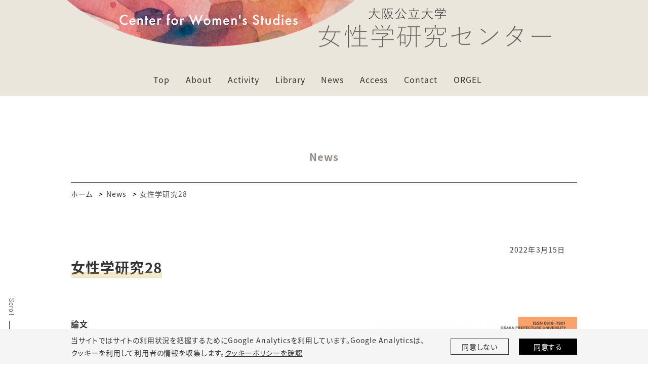

--- FILE ---
content_type: text/html;charset=UTF-8
request_url: https://www.omu.ac.jp/sss/cws/info/news/entry-10089.html
body_size: 24105
content:
<!DOCTYPE html>
<html lang="ja">
<head prefix="og: http://ogp.me/ns# fb: http://ogp.me/ns/fb# article: http://ogp.me/ns/article#">
  <meta charset="utf-8">
  <title>女性学研究28｜大阪公立大学女性学研究センター</title>
  <meta name="viewport" content="width=device-width, initial-scale=1.0" id="viewport">
  
    
      
        <meta name="description" content="共に生き、支えあう社会をめざして">
      
    
  
  
  <meta http-equiv="X-UA-Compatible" content="IE=edge">
  <meta name="format-detection" content="telephone=no">
  <meta name="google" content="nositelinkssearchbox">
  <link rel="stylesheet" href="/powercmsx/themes/medium_site/fonts/font-awesome/css/font-awesome.min.css">
  <link rel="stylesheet" href="/powercmsx/themes/medium_site/js/lib.min.css">
  <link rel="stylesheet" href="/sss/cws/css/style_variables.css">
  <link rel="stylesheet" href="/powercmsx/themes/medium_site/css/style.css">
  <link rel="stylesheet" href="/sss/cws/css/style.css">
  
    <link rel="icon" href="/powercmsx/themes/univ/img/favicon.ico">
  

  <meta property="og:url" content="https://www.omu.ac.jp/sss/cws/info/news/entry-10089.html">
  <meta property="og:title" content="女性学研究28｜大阪公立大学女性学研究センター">
  <meta property="og:site_name" content="大阪公立大学女性学研究センター">
  <meta property="og:type" content="article">
  
    
      
        <meta property="og:description" content="共に生き、支えあう社会をめざして">
      
    
  
  <meta name="twitter:card" content="summary">
  <meta name="twitter:site" content="@OsakaMetUniv">
  
    <meta property="og:image" content="https://www.omu.ac.jp/sss/cws/assets/attachmentfile/attachmentfile-file-5475.jpg">
  
  <script src="/powercmsx/themes/medium_site/js/jquery.min.js"></script>
  
<script>
  var ga_optin_show = true;
  var ga_key = "UA-195161857-2";
  var ga_disable_key = "ga-disable-" + ga_key;
  var ga4_key = "G-5756VLRSV6";
  var ga4_disable_key = "ga-disable-" + ga4_key;
  var cookie_save_path = "/sss/cws/";

  // get opt-in cookie
  function read_cookie(name) {
    var result = document.cookie.match(new RegExp(name + '=([^;]+)'));
    result && (result = result[1]);
    return result;
  }

  // get opt-in cookie
  var optin_val = read_cookie("ga_cookie_opt_in");
  if (optin_val === "yes") {
    console.log("[opt-in] true");
    window[ga_disable_key] = false;
    window[ga4_disable_key] = false;
    
    
  } else {
    console.log("[opt-in] false");
    window[ga_disable_key] = true;
    window[ga4_disable_key] = true;
    
    
  }
</script>

<!-- Google Tag Manager -->
<script>(function (w, d, s, l, i) {
    w[l] = w[l] || []; w[l].push({
      'gtm.start':
        new Date().getTime(), event: 'gtm.js'
    }); var f = d.getElementsByTagName(s)[0],
      j = d.createElement(s), dl = l != 'dataLayer' ? '&l=' + l : ''; j.async = true; j.src =
        'https://www.googletagmanager.com/gtm.js?id=' + i + dl; f.parentNode.insertBefore(j, f);
  })(window, document, 'script', 'dataLayer', 'GTM-MG7M58S');</script>
<!-- End Google Tag Manager -->






  
</head>

<body class="color__site nav-top news">
  
    
<!-- Google Tag Manager (noscript) -->
<noscript><iframe src="https://www.googletagmanager.com/ns.html?id=GTM-MG7M58S" height="0" width="0" style="display:none;visibility:hidden"></iframe></noscript>
<!-- End Google Tag Manager (noscript) -->

<nav class="g-nav navbar">
	<div class="g-nav__head">
		<div class="g-nav__fbox">
			<div class="g-nav__fbox_col01">
				<div class="g-nav__logo">

				
					<div class="g-nav__logo__box">
					
						<a class="g-nav__logo-link" href="/sss/cws/">
							<div class="navbar-brand g-nav__brand">
								<picture>
									<source srcset="/sss/cws/assets/ms_site_setting/ms_site_setting-sitelogo_navtop_sp-407.jpg" media="(max-width: 1200px)">
									<img class="g-nav__brand-img" src="/sss/cws/assets/ms_site_setting/ms_site_setting-sitelogo_navtop-407.jpg" alt="大阪公立大学女性学研究センター">
								</picture>
							</div>
						</a>
					
					
						<a class="g-nav__logo-link" href="/sss/cws/">
							<div class="g-nav__medium_site">
								<span class="g-nav__medium_site-jp">
									<span class="g-nav__medium_site-jp-item g-nav__medium_site-jp__ttl">大阪公立大学女性学研究センター</span>
								</span>
							</div>
						</a>
					
					</div>

			  
				</div>
			</div>

			<div class="g-nav__fbox_col02">
				

				
					<div class="g-nav__uni end-0">
						<a class="g-nav__uni__link noicon" href="/" target="_blank">
							<span class="g-nav__uni__link-jp">大阪<br />
公立大学</span>
						</a>
					</div>
				

				

				</div>
			</div>

		

		<button class="navbar-toggler g-nav__sp-toggler collapsed g-nav__link_btn" data-href="#g-nav__box_01" type="button" data-toggle="collapse" data-target="#g-nav__menu" aria-controls="g-nav__menu" aria-expanded="false" aria-label="Toggle navigation">
			<span class="navbar-toggler-icon"></span>
			<span class="navbar-toggler-text">Menu</span>
		</button>


		<div class="g-nav__searchbox_pc" id="g-nav__box_01_pc">
			<ul class="g-nav__list g-nav__list_1">
				<li class="g-nav__item">
					<div class="g-nav__search-blk_pc">
						<p class="g-nav__search-ttl_pc">サイト内検索</p>
						<form class="g-nav__search-form_pc" method="get" action="/sss/cws/search/">
							<input class="g-nav__search-txt_pc" type="text" name="query" placeholder="キーワードを入力" value="">
							<button class="g-nav__search-btn_pc" type="submit">検索</button>
						</form>
					</div>
				</li>
			</ul>
		</div>

	</div>

	<div class="gnav-main">
		<ul class="gnav-main__list1">








  <li class="gnav-main__item1">
    <div class="pcollapse__head">
    
      <a class="gnav-main__link1" href="/sss/cws/">
        <span class="gnav-main__link1-jp">Top</span>
      </a>
    
    </div>
  </li>





  <li class="gnav-main__item1">
    <div class="pcollapse__head">
    
      <a class="gnav-main__link1" href="/sss/cws/about/">
        <span class="gnav-main__link1-jp">About</span>
      </a>
    
    </div>
  </li>





  <li class="gnav-main__item1">
    <div class="pcollapse__head">
    
      <a class="gnav-main__link1 arrow_toggle" href="">
        <span class="gnav-main__link1-jp">Activity</span>
      </a>
      
      


<div class="gnav-main__box1 gnav-main__box1_ptn1">
<ul class="gnav-main__list2">

  <li class="gnav-main__item2"><a class="gnav-main__link2" href="/sss/cws/activity/">女性学研究センターの活動</a></li>




  <li class="gnav-main__item2"><a class="gnav-main__link2" href="/sss/cws/info/symposium/">女性学講演会</a></li>




  <li class="gnav-main__item2"><a class="gnav-main__link2" href="/sss/cws/info/colloquium/">コロキウム</a></li>




  <li class="gnav-main__item2"><a class="gnav-main__link2" href="/sss/cws/info/gender-equality/">男女共同参画事業</a></li>




  <li class="gnav-main__item2"><a class="gnav-main__link2" href="/sss/cws/info/international/">国際交流事業</a></li>

</ul>
</div>


    
    </div>
  </li>





  <li class="gnav-main__item1">
    <div class="pcollapse__head">
    
      <a class="gnav-main__link1 arrow_toggle" href="">
        <span class="gnav-main__link1-jp">Library</span>
      </a>
      
      


<div class="gnav-main__box1 gnav-main__box1_ptn1">
<ul class="gnav-main__list2">

  <li class="gnav-main__item2"><a class="gnav-main__link2" href="/sss/cws/library/">女性学研究センターのライブラリー</a></li>




  <li class="gnav-main__item2"><a class="gnav-main__link2" href="/sss/cws/info/column/">コラム／レポート／レビュー</a></li>




  <li class="gnav-main__item2"><a class="gnav-main__link2" href="/sss/cws/info/publications/">刊行物『女性学研究』</a></li>




  <li class="gnav-main__item2"><a class="gnav-main__link2" href="/sss/cws/info/publ-symposium/">刊行物『女性学講演会』</a></li>

</ul>
</div>


    
    </div>
  </li>





  <li class="gnav-main__item1">
    <div class="pcollapse__head">
    
      <a class="gnav-main__link1" href="/sss/cws/info/news/">
        <span class="gnav-main__link1-jp">News</span>
      </a>
    
    </div>
  </li>





  <li class="gnav-main__item1">
    <div class="pcollapse__head">
    
      <a class="gnav-main__link1" href="/sss/cws/about/access/">
        <span class="gnav-main__link1-jp">Access</span>
      </a>
    
    </div>
  </li>





  <li class="gnav-main__item1">
    <div class="pcollapse__head">
    
      <a class="gnav-main__link1" href="/sss/cws/contact/">
        <span class="gnav-main__link1-jp">Contact</span>
      </a>
    
    </div>
  </li>





  <li class="gnav-main__item1">
    <div class="pcollapse__head">
    
      <a class="gnav-main__link1" href="/sss/cws/orgel/">
        <span class="gnav-main__link1-jp">ORGEL</span>
      </a>
    
    </div>
  </li>

	  </ul>
		<ul class="gnav-main__list3">
			
		</ul>
	</div>


	<div class="collapse navbar-collapse g-nav__block" id="g-nav__menu">
			<div class="g-nav__link-blk" id="g-nav__link-blk">
				<button class="navbar-toggler navbar-toggler_close" type="button" data-toggle="collapse" data-target="#g-nav__menu" aria-controls="g-nav__menu" aria-expanded="false" aria-label="Toggle navigation">
					<span class="navbar-toggler-icon"></span>
				</button>


				<div class="g-nav__menu-fbox">
					<div class="g-nav__menu-link">
						<div class="g-nav__box-list">
							<ul class="g-nav__box g-nav__list_lv1 pcollapse pcollapse_t1" id="g-nav__box_01">








  <li class="nav-item g-nav__list_lv1-item pcollapse__box">
    <div class="pcollapse__head">
    
      <a class="nav-link g-nav__list_lv1-link" href="/sss/cws/">
        <span class="g-nav__list_lv1-jp">Top</span>
      </a>
    
    </div>
  </li>





  <li class="nav-item g-nav__list_lv1-item pcollapse__box">
    <div class="pcollapse__head">
    
      <a class="nav-link g-nav__list_lv1-link" href="/sss/cws/about/">
        <span class="g-nav__list_lv1-jp">About</span>
      </a>
    
    </div>
  </li>





  <li class="nav-item g-nav__list_lv1-item pcollapse__box">
    <div class="pcollapse__head">
    
      <a class="nav-link g-nav__list_lv1-link pcollapse__toggle" data-toggle="collapse" href="" role="button" aria-expanded="false">
        <span class="g-nav__list_lv1-jp">Activity</span>
      </a>
      
      


<div class="pcollapse__body collapse">
<ul class="g-nav__list_lv2 pcollapse__content">

  <li class="g-nav__list_lv2-item"><a class="g-nav__list_lv2-link" href="/sss/cws/activity/">女性学研究センターの活動</a></li>




  <li class="g-nav__list_lv2-item"><a class="g-nav__list_lv2-link" href="/sss/cws/info/symposium/">女性学講演会</a></li>




  <li class="g-nav__list_lv2-item"><a class="g-nav__list_lv2-link" href="/sss/cws/info/colloquium/">コロキウム</a></li>




  <li class="g-nav__list_lv2-item"><a class="g-nav__list_lv2-link" href="/sss/cws/info/gender-equality/">男女共同参画事業</a></li>




  <li class="g-nav__list_lv2-item"><a class="g-nav__list_lv2-link" href="/sss/cws/info/international/">国際交流事業</a></li>

</ul>
</div>


    
    </div>
  </li>





  <li class="nav-item g-nav__list_lv1-item pcollapse__box">
    <div class="pcollapse__head">
    
      <a class="nav-link g-nav__list_lv1-link pcollapse__toggle" data-toggle="collapse" href="" role="button" aria-expanded="false">
        <span class="g-nav__list_lv1-jp">Library</span>
      </a>
      
      


<div class="pcollapse__body collapse">
<ul class="g-nav__list_lv2 pcollapse__content">

  <li class="g-nav__list_lv2-item"><a class="g-nav__list_lv2-link" href="/sss/cws/library/">女性学研究センターのライブラリー</a></li>




  <li class="g-nav__list_lv2-item"><a class="g-nav__list_lv2-link" href="/sss/cws/info/column/">コラム／レポート／レビュー</a></li>




  <li class="g-nav__list_lv2-item"><a class="g-nav__list_lv2-link" href="/sss/cws/info/publications/">刊行物『女性学研究』</a></li>




  <li class="g-nav__list_lv2-item"><a class="g-nav__list_lv2-link" href="/sss/cws/info/publ-symposium/">刊行物『女性学講演会』</a></li>

</ul>
</div>


    
    </div>
  </li>





  <li class="nav-item g-nav__list_lv1-item pcollapse__box">
    <div class="pcollapse__head">
    
      <a class="nav-link g-nav__list_lv1-link" href="/sss/cws/info/news/">
        <span class="g-nav__list_lv1-jp">News</span>
      </a>
    
    </div>
  </li>





  <li class="nav-item g-nav__list_lv1-item pcollapse__box">
    <div class="pcollapse__head">
    
      <a class="nav-link g-nav__list_lv1-link" href="/sss/cws/about/access/">
        <span class="g-nav__list_lv1-jp">Access</span>
      </a>
    
    </div>
  </li>





  <li class="nav-item g-nav__list_lv1-item pcollapse__box">
    <div class="pcollapse__head">
    
      <a class="nav-link g-nav__list_lv1-link" href="/sss/cws/contact/">
        <span class="g-nav__list_lv1-jp">Contact</span>
      </a>
    
    </div>
  </li>





  <li class="nav-item g-nav__list_lv1-item pcollapse__box">
    <div class="pcollapse__head">
    
      <a class="nav-link g-nav__list_lv1-link" href="/sss/cws/orgel/">
        <span class="g-nav__list_lv1-jp">ORGEL</span>
      </a>
    
    </div>
  </li>

							</ul>
							<div class="g-nav__box g-nav__box_search" id="g-nav__box_02">

								<div class="g-nav__search-blk">
									<form class="g-nav__search-form" method="get" action="/sss/cws/search/">
										<input class="g-nav__search-txt" type="text" name="query" placeholder="キーワードを入力" value="">
										<button class="g-nav__search-btn" type="submit"><img src="/powercmsx/themes/medium_site/img/ico_search-gray.svg" alt=""></button>
									</form>
								</div>
							</div>

							

						</div>
					</div>



				
					<ul class="g-nav__list g-nav__list_2 g-nav__list_btm-sp">
						<li class="g-nav__item">
							<a class="g-nav__link g-nav__link_black" href="/" target="_blank">
								<div class="g-nav__link-txt">
									<span class="g-nav__link-jp">大阪公立大学</span>
								</div>
							</a>
						</li>
					</ul>
				

				<div class="g-nav__sns">
					<ul class="g-nav__sns-list">

					</ul>
				</div>
			</div>
	</div>
</nav>
  

  
    
    
    
  

  <main class="contents">
    <div class="sidescroll"></div>
    <div class="pblock">
      <h1 class="ptitle ptitle_t2">
        <span class="ptitle__title">News</span>
      </h1>

      <div class="pblock-kuzu">
        <nav>
          <ol class="breadcrumb">
            <li class="breadcrumb-item"><a href="/sss/cws/">ホーム</a></li>
            <li class="breadcrumb-item"><a href="/sss/cws/info/news/index.html">News</a></li>
            <li class="breadcrumb-item active" aria-current="page">女性学研究28</li>
          </ol>
        </nav>
      </div>

      <div class="editor__main">
        <div class="news-detail__info">
          <p class="news-detail__date">2022年3月15日</p>
          <ul class="ptag ptag_bdr_side">
            
          </ul>
        </div>
        <h2 class="ttl__style01 mt-0">女性学研究28</h2>

        
        

        
        

        
          <div class="news-detail">
            <div class="news-detail__cont">
              <div>
                <p><img alt="2022-03-15-12_17_59-スタート-425x600" style="float: right; margin: 0 0 20px 20px;" src="/sss/cws/assets/thumbnails/thumb-400xauto-34133-file.png" width="400" height="565"></p>
<p><strong>論文</strong></p>
<ul style="list-style-type: disc;">
<li>　<a href="https://omu.repo.nii.ac.jp/?action=pages_view_main&amp;active_action=repository_view_main_item_detail&amp;item_id=12228&amp;item_no=1&amp;page_id=13&amp;block_id=21">服装を通して読み解く『アンディヤナ』の物語</a></li>
</ul>
<p>村田　京子&hellip;(1)</p>
<ul>
<li>　<a href="https://omu.repo.nii.ac.jp/?action=pages_view_main&amp;active_action=repository_view_main_item_detail&amp;item_id=12229&amp;item_no=1&amp;page_id=13&amp;block_id=21">大正から昭和初期におけるリプロダクションの状況と産婆　</a>―京都府助産師会史料『貧産婦助産取扱記録簿』をてがかりに―　　田間　泰子&hellip;(37)</li>
</ul>
<p><strong>研究ノート</strong></p>
<ul style="list-style-type: disc;">
<li>　<a href="https://omu.repo.nii.ac.jp/?action=pages_view_main&amp;active_action=repository_view_main_item_detail&amp;item_id=12230&amp;item_no=1&amp;page_id=13&amp;block_id=21">スポーツ環境におけるセクシュアル・ハラスメント認識と関連要因の検討</a>―指導者・競技者・愛好家への調査　より― 熊安　貴美江・高峰　修&hellip;(73)</li>
</ul>
<p><strong>投稿論文</strong></p>
<ul style="list-style-type: disc;">
<li>　<a href="https://omu.repo.nii.ac.jp/?action=pages_view_main&amp;active_action=repository_view_main_item_detail&amp;item_id=12231&amp;item_no=1&amp;page_id=13&amp;block_id=21">女性福祉における知的障害女性の主体性の潜在化</a></li>
</ul>
<p>―性被害防止と性の権利保障の間で―　武子　愛&hellip;(103)</p>
<p>&nbsp;</p>
<ul style="list-style-type: disc;">
<li>　女性学研究センター年次報告・2020年度</li>
</ul>
              </div>
              <div class="mt-30">
                
              </div>

              <!-- SNS-Share[] -->
              
            </div>
          </div>
        

      </div>
    </div>
  </main>
  
<div class="cookie pbox pbox_clr_light fixed-bottom" id="optin-box">
	<div class="pblock mb-0 pt-10 pb-10">
		<div class="d-md-flex align-items-center">
			<div class="w-md-75">
				<p class="fz__small mb-sp-20">当サイトではサイトの利用状況を把握するためにGoogle Analyticsを利用しています。Google Analyticsは、<br class="d-sp-none">クッキーを利用して利用者の情報を収集します。<a class="plink plink_type_underline" href="https://www.omu.ac.jp/cookiepolicy/">クッキーポリシーを確認</a></p>
			</div>
			<div class="w-md-25">
				<div class="row row-cols-2 gutters-20 fz__small">
					<div class="col">
						<a class="cookie__link plink plink_type_box plink_type_box_slim" href="" id="ga-opt-in-false">同意しない</a>
					</div>
					<div class="col">
						<a class="cookie__link plink plink_type_box plink_type_box_slim plink_type_box_black" href="" id="ga-opt-in-true">同意する</a>
					</div>
				</div>
			</div>
		</div>
	</div>
</div>

  <footer class="ft">
	<p class="ft__pagetop pagetop"><a class="ft_pagetop-link scroll" href="#">PageTop</a></p>
	<div class="pblock mb-0">
		<div class="ft__cont">
			<div class="w-md-60">
				
					
						<div class="row site-first-nav page-first-nav mb-30">
<div class="col-lg-4 col-4"><a class="about" href="/sss/cws/about/">About</a></div>
<div class="col-lg-4 col-4"><a class="activity" href="/sss/cws/activity/">Activity</a></div>
<div class="col-lg-4 col-4"><a class="library" href="/sss/cws/library/">Library</a></div>
</div>

<div class="row site-nav">
<div class="col-lg-4 col-md-4 col-sm-4 col-6"><a href="/sss/cws/about/access/index.html"><img src="/sss/cws/assets/banner-access.png" alt="access"></a></div>
<div class="col-lg-4 col-md-4 col-sm-4 col-6"><a href="/sss/cws/contact/index.html"><img src="/sss/cws/assets/banner-contact.png" alt="contact"></a></div>
<div class="col-lg-4 col-md-4 col-sm-4 col-6"><a href="/sss/cws/info/column/"><img src="/sss/cws/assets/banner-column.png" alt="column"></a></div>
</div>

<div class="mt-30 mb-30">
<h2 class="sec-border-title">Links</h2>
<div class="row site-nav">

<div class="col-lg-4 col-md-4 col-sm-4 col-6"><a href="/sss/cws/donation/" target="_blank" rel="noopener"><img src="/sss/cws/assets/banner-donation02.png" alt="寄付金のお願い"></a></div>
<div class="col-lg-4 col-md-4 col-sm-4 col-6"><a href="https://twitter.com/cwsopu" target="_blank" rel="noopener"><img src="/sss/cws/assets/banner-tw.png" alt="twitter"></a></div>
<div class="col-lg-4 col-md-4 col-sm-4 col-6"><a href="https://www.facebook.com/profile.php?id=100057604473205&ref=hl" target="_blank" rel="noopener"><img src="/sss/cws/assets/banner-fb.png" alt="facebook"></a></div>
<div class="col-lg-4 col-md-4 col-sm-4 col-6"><a href="https://www.omu.ac.jp/sss/" target="_blank" rel="noopener"><img src="/sss/cws/assets/banner-sys01.png" alt="現代システム科学研究科"></a></div>
<div class="col-lg-4 col-md-4 col-sm-4 col-6"><a href="/sss/cws/link/"><img src="/sss/cws/assets/banner-link.png" alt="関連リンク集"></a></div>
<div class="col-lg-4 col-md-4 col-sm-4 col-6"><a href="/sss/cws/orgel/"><img src="/sss/cws/assets/orgel-banner_1.webp" alt="ORGEL"></a></div>
</div>
</div>
					
				
					
				
					
				
					
				
					
				
					<ul class="ft__sns-list mb-30">

					</ul>
			</div>

			<div class="w-md-20">
				
					
				
					
						<h5 style="font-weight:normal;">大阪公立大学女性学研究センター</h5>
<dl class="footer-first-list">
<dt>Address</dt>
<dd>〒599-8531<br>大阪府堺市中区学園町１番１号 大阪公立大学中百舌鳥キャンパス B1棟 2F</dd>
<dd>1-1 Gakuen-cho, Naka-ku, Sakai-shi, Osaka 599-8531, Japan</dd>
<dt>Contact</dt>
<dd>tel. 072-254-9948</dd>
<dt>Open</dt>
<dd>月～金　Mon - Fri<br>11:00 ~ 17 : 45</dd>
</dl>
<figure class="mt-30"><a href="/" target="_blank" rel="noopener"><img src="/sss/cws/assets/logo_wide.svg" alt="大阪公立大学"></a></figure>
					
				
					
				
					
				
					
				
			</div>
			<div class="w-md-20">
				
					
				
					
				
					
						<div class="mt-30">
<ul class="list__reset">
<li><a href="/sss/cws/">トップページ</a></li>
<li><a href="/sss/cws/info/news/">ニュース</a></li>
<li><a href="/sss/cws/about/">センターについて</a></li>
<li><a href="/sss/cws/activity/">センターの活動</a></li>
<li><a href="/sss/cws/library/">センターのライブラリー</a></li>
<li><a href="/sss/cws/about/access/">アクセス</a></li>
<li><a href="/sss/cws/contact/">お問い合わせ</a></li>
</ul>
</div>
					
				
					
				
					
				
			</div>
		</div>

		<div class="ft__btm-menu">
			<div class="ft__btm-menu">
				<ul class="plink-list-inline plink-list-inline_border_1 justify-content-md-center">


<li class="plink-list-inline__item">
  <a class="plink plink_type_inline plink_type_noicon" href="/privacypolicy/" target="_blank" rel="noopener noreferrer">
    <span class="g-nav__link-jp">プライバシーポリシー</span>
  </a>
</li>


<li class="plink-list-inline__item">
  <a class="plink plink_type_inline plink_type_noicon" href="/sitepolicy/" target="_blank" rel="noopener noreferrer">
    <span class="g-nav__link-jp">サイトポリシー</span>
  </a>
</li>


<li class="plink-list-inline__item">
  <a class="plink plink_type_inline plink_type_noicon" href="/snspolicy/" target="_blank" rel="noopener noreferrer">
    <span class="g-nav__link-jp">SNSポリシー</span>
  </a>
</li>


<li class="plink-list-inline__item">
  <a class="plink plink_type_inline plink_type_noicon" href="/cookiepolicy/" target="_blank" rel="noopener noreferrer">
    <span class="g-nav__link-jp">クッキーポリシー</span>
  </a>
</li>


<li class="plink-list-inline__item">
  <a class="plink plink_type_inline plink_type_noicon" href="/sss/cws/sitemap/">
    <span class="g-nav__link-jp">サイトマップ</span>
  </a>
</li>

				</ul>
			</div>
		</div>
	</div>
	<p class="ft__copy">&copy; 2022 Osaka Metropolitan University.</p>
</footer>
  <script src="/powercmsx/themes/medium_site/js/bootstrap.bundle.min.js"></script>
<script src="/powercmsx/themes/medium_site/js/lib.min.js"></script>
<script src="/powercmsx/themes/medium_site/js/lib/lottie.min.js"></script>
<script src="/powercmsx/themes/medium_site/js/common.js"></script>
<script src="/powercmsx/themes/medium_site/js/script.js"></script>
<script src="/sss/cws/js/script_footer.js"></script>
</body>
</html>

--- FILE ---
content_type: text/css
request_url: https://www.omu.ac.jp/sss/cws/css/style.css
body_size: 12807
content:
/* user style */
body{
padding-top:0 !important;
}
/* hidden */
.home-bnr,
.news-tab,
.navbar-brand,
.g-nav__uni,
.g-nav__search,
.g-nav__search_sp,
.home-events__tags {
  display: none !important;
}

/* header */
.g-nav {
  background: #EAE6DB;
  position: relative !important;
}

.g-nav__head {
  width: 100%;
  margin: 0 auto;
  border: 0;
  background: #EAE6DB !important;
}

.g-nav__head,
.gnav-main {
  border: none !important;
}

.g-nav__head {
  padding: 0 !important;
}

.g-nav__fbox_col01,
.g-nav__logo,
.g-nav__logo-link {
  width: 100%;
}

@media (min-width:769px) {

  .g-nav__head,
  .ft {
    width: 100%;
    min-width: 1030px;
    margin: 0 auto;
  }

  .g-nav__fbox_col01,
  .g-nav__logo,
  .g-nav__logo-link {
    width: 1030px;
    margin: 0 auto;
  }
}

@media (min-width: 1200px) {
.g-nav__logo-link .g-nav__medium_site {
  text-indent: -9999px;
  width:100%;
  height:0;
  padding-top:10.68% !important;
  margin-bottom: 16px;
  background: url(/sss/cws/assets/logo.png) left top no-repeat;
  background-size: contain;
}
}

@media (max-width: 1199px) {
  .g-nav {
    position: fixed !important;
  }

  .g-nav__logo-link .g-nav__medium_site{
    text-indent: -9999px;
    width: 55%;
    aspect-ratio: 96 / 10;
    margin-bottom: 0;
    background: url(/sss/cws/assets/logo.png) left top no-repeat;
    background-size: contain;
  }

  .contents {
    padding-top: 60px;
  }
}

@media (max-width: 700px) {
  .g-nav__logo-link .g-nav__medium_site {
    width: 80%;
  }
}

/* footer */
.ft {
  background: #fff;
  color: #333;
  padding-top:0 !important;
  border:none !important;
}

.ft a {
  color: #333;
}

.ft__copy {
  background: #6F5454;
}

.footer-first-list dd {
  padding-left: 16px;
  font-size: 14px;
  line-height: 1.5;
}
.ft__cont {
  flex-wrap:wrap !important;
  padding-bottom:30px;
}
@media (min-width: 769px) {
  .ft .w-md-60 {
    width: 100% !important;
  }

  .ft .w-md-20 {
    width: 48% !important;
  }
}

/* main menu */

.g-nav__box-list {
  overflow-y:scroll !important;
}
.gnav-main {
  justify-content: center !important;
}

@media (min-width: 1200px) {
  .gnav-main {
    width: 1030px !important;
    margin: 0 auto !important;
    background-color: #EAE6DB !important;
  }
  .nav-top .gnav-main__box1_ptn1{
  width:auto !important;
  }
  .nav-top .gnav-main__link2{
  white-space:nowrap;
  }
}

/* mainvisual */
.slick-dots{display:none !important;}
@media (min-width: 900px) {
  .home-mv {
  height:332px !important;
  width: 100% !important;
  margin: 0 auto !important;
  background-color: #947D7D !important;
  }
  .home-mv__slide {
  height:332px !important;
  width: 1030px !important;
  margin: 0 auto !important;
  background-color: #947D7D !important;
  }
}
@media (max-width:899.95px) {
  .home-mv,.home-mv__slide {
  aspect-ratio:1030 / 332 !important;
  }
}

.home .home-mv .slick-list{
  background-color: #947D7D !important;
}
.home-mv__img{
margin-top:0 !important;
margin-bottom:0 !important;
}

/* top contents*/
.home-sec .ttl__style01{
  display:block !important;
  text-align:center !important;
  font-size:36px !important;
  color:#918887 !important;
  border-bottom:none !important;
}
.home-sec .ttl__style01:after{
  position:relative !important;
  content:' ';
  display:block;
  text-align:center;
  margin:0 auto;
  width:60px;
  height:5px;
  background-color:#918887 !important;
  opacity:1 !important;
}

.site-first-nav a {
  display: block;
  text-align: center;
  margin: 0 auto;
}

@media (min-width:769px) {
  .top-first-nav a {
    text-indent: -9999px;
    width: 250px;
    height: 250px;
    background-size: contain;
  }

  .top-first-nav a.about {
    background: url(/sss/cws/assets/about-top.png) center center no-repeat;
  }

  .top-first-nav a.activity {
    background: url(/sss/cws/assets/activity-top.png) center center no-repeat;
  }

  .top-first-nav a.library {
    background: url(/sss/cws/assets/library-top.png) center center no-repeat;
  }

  .home .site-first-nav.page-first-nav{
  display:none !important;
  }
  .page-first-nav a {
    text-indent: -9999px;
    width: 100%;
    padding-top:37.5%;
    background-size: contain;
  }

  .page-first-nav a.about {
    background: url(/sss/cws/assets/banner-about.png) center center no-repeat;
  }

  .page-first-nav a.activity {
    background: url(/sss/cws/assets/banner-activity.png) center center no-repeat;
  }

  .page-first-nav a.library {
    background: url(/sss/cws/assets/banner-library.png) center center no-repeat;
  }
}

@media (max-width:768.98px) {
  .site-first-nav a {
    color: #fff;
    padding: 16px 0;
    font-size: 16px;
    font-weight: bold;
  }

  .site-first-nav a.about {
    background: url(/sss/cws/assets/about_bg.png) center center no-repeat;
  }

  .site-first-nav a.activity {
    background: url(/sss/cws/assets/activity_bg.png) center center no-repeat;
  }

  .site-first-nav a.library {
    background: url(/sss/cws/assets/library_bg.png) center center no-repeat;
  }
}

@media (max-width:575.98px) {
  .row.site-first-nav {
    margin: -5px;
  }

  .row.site-first-nav .col-4 {
    padding: 0 5px;
  }
}

.site-nav a:before {
  display: none !important;
}
.site-nav a:after {
  display: none !important;
}

.site-nav a {
  display: block;
  margin-bottom: 20px;
}

/* page */
@media (min-width:769px) {
  .narrow-row {
    width: 840px;
    margin: 0 auto;
  }
}

.ptitle__title {
  text-align: center;
  font-size: 20px;
  color: #918B87;
  margin-bottom: 40px;
}

.sec-border-title {
  text-align: center;
  font-size: 36px;
  color: #918B87;
  margin-bottom: 24px;
}

.sec-border-title:after {
  content: '';
  display: block;
  margin: 0 auto;
  width: 60px;
  height: 5px;
  background-color: #918B87;
}

.anchor-icon {
  padding: 8px 0 8px 46px;
  background: url(/sss/cws/assets/arrow.png) left center no-repeat;
}

.anchor-icon a:before {
  content: none !important;
}

.main-staff .row {
  text-align: center;
}

.main-staff img {
  border-radius: 50%;
}
.main-staff dt{
  font-size:18px;
  font-weight:bold;
  line-height: 1.2;
  color:#918B87;
}
.main-staff dd{
  font-size:14px;
}
.main-staff ul {
  margin-top:16px;
  margin-bottom: 32px;
}
.main-staff li {
  list-style-type: none;
}

@media (min-width:576px) {
  .float-img {
    float: left !important;
    margin-right: 16px;
    margin-bottom: 16px;
  }
}

.float-img {
  margin-bottom: 16px;
}

.ggmap {
  position: relative;
  padding-bottom: 56.25%;
  padding-top: 30px;
  height: 0;
  overflow: hidden;
}

.ggmap iframe {
  width: 100%;
}

.br50 {
  border-radius: 50%;
}

.staff-list-item {
  display: flex;
  margin-bottom: 30px;
}

@media (max-width:768.98px) {
  .staff-list-item {
    flex-direction: column;
  }
}

.staff-list-item figure {
  width: 180px;
  flex-shrink: 0;
  margin-right: 16px;
}

.staff-list-item figure img {
  border-radius: 10px;
}

.staff-list-item dt {
  font-size: 18px;
  color: #918B87;
}

.staff-list-item .sub-dt {
  font-size: 1.4rem;
  margin-left: 1.4rem;
}
/*
追加20240418
*/
.staff-list-item .rt{
  display:block;
  font-size:1.2rem;
  line-height:1.4;
}
.research-exp{
  font-size:1.5rem;
  line-height:1.4;
  padding:.8rem 0 .8rem 1.6rem;  
}
@media (max-width:768px) {
.research-exp{
  font-size:1.4rem;
}
}
/*
追加ここまで
*/
a.more-btn {
  display: inline-block;
  margin-top: 0.4rem;
  text-decoration: none !important;
  background: #EAE6DB;
  padding: 0.4rem 0.8rem;
  margin-right: 0.8rem;
  border-radius: 0.4rem;
}

a.more-btn:after {
  content: none !important;
}

.txt-banner-item {
  text-align: center;
  margin-bottom: 40px;
}

.txt-banner-exp{
  max-width:360px;
  margin:0 auto;
}
.txt-banner-item h3 {
  margin-bottom: 8px;
}

.txt-banner-item h3 a {
  font-size: 18px;
  color: #EE7A58 !important;
  text-decoration: none !important;
}

.txt-banner-item a:before {
  content: none !important;
}

.txt-banner-item p {
  font-size: 14px;
}

.link-list a:before {
  content: none !important;
}

/*
blog
*/
.news-detail img:before,.news-detail img:after{
  content:none !important;
}
@media (max-width:768.98px) {
.news-detail img{
  float:none !important;
}
}

/*
main visual
*/
a.home-mv__link:hover{
opacity:1 !important;
}

/* ORGEL */
body:has(.orgel) .pblock.mt-60 {
  margin-top: 0 !important;
}
body:has(.orgel) .ptitle {
  text-indent: -9999px;
  border: 0;
  background-color: #C3EBF0 !important;
  background: url(/sss/cws/assets/orgel-banner.webp) center center no-repeat;
}
@media screen and (min-width: 1030px) {
  body:has(.orgel) .ptitle {
    min-width: 1033px;
    height: 332px;
    margin-inline: calc(50% - 50vw) !important;
    padding-inline: calc(50vw - 50%) !important;
  }
}
@media screen and (min-width: 769px) and (max-width: 1029px) {
  body:has(.orgel) .ptitle {
    min-width: 1030px;
    height: 332px;
    margin-left: -15px;
    background-position: left center no-repeat;
  }
}
@media screen and (max-width: 768px) {
  body:has(.orgel) .ptitle {
    min-width: 100%;
    aspect-ratio: 1033 / 332 !important;
    margin-inline: calc(50% - 50vw) !important;
    padding-inline: calc(50vw - 50%) !important;
    background-size: cover !important;
  }
}
/* 横幅100vw */
@media screen and (min-width: 1030px) {
  body:has(.orgel) .breaking-out {
    margin-inline: calc(50% - 50vw);
    padding-inline: calc(50vw - 50%);
  }
}
@media screen and (min-width: 769px) and (max-width: 1029px) {
  body:has(.orgel) .breaking-out {
    margin-inline: -15px;
    padding-inline: 15px;
  }
}
@media screen and (max-width: 768px) {
  body:has(.orgel) .breaking-out {
    margin-inline: calc(50% - 50vw);
    padding-inline: calc(50vw - 50%);
  }
}

body:has(.orgel) .orgel>section {
  padding-bottom: 60px;
}
body:has(.orgel) .maruGo {
  font-family: "ヒラギノ丸ゴ Pro W4", "ヒラギノ丸ゴ Pro", "Hiragino Maru Gothic Pro", "ヒラギノ角ゴ Pro W3", "Hiragino Kaku Gothic Pro", "HG丸ｺﾞｼｯｸM-PRO", "HGMaruGothicMPRO";
}
body:has(.orgel) .orgel>section .orgel-sec-title {
  text-align: center;
  align-items: center;
  display: flex;
  justify-content: center;
  padding: 16px 16px 36px;
}
body:has(.orgel) .orgel>section .orgel-sec-title h3 {
  font-size: clamp(18px, 3vw, 28px);
  font-weight: bold;
}
body:has(.orgel) .orgel>section h3 span {
  display: block;
  font-size: 14px;
  color: #00A6BC;
  margin-bottom: 8px;
}
body:has(.orgel) .orgel>section .orgel-sec-title::before,
body:has(.orgel) .orgel>section .orgel-sec-title::after {
  background-color: #FF0073;
  border-radius: 5px;
  content: "";
  height: 5px;
  width: 80px;
}
body:has(.orgel) .orgel>section .orgel-sec-title::before {
  transform: rotate(70deg);
}
body:has(.orgel) .orgel>section .orgel-sec-title::after {
  transform: rotate(-70deg);
}
body:has(.orgel) .orgel .variable-l {
  font-size: clamp(18px, 2.8vw, 28px);
  font-weight: bold;
}
body:has(.orgel) .orgel .variable-m {
  font-size: clamp(16px, 2.2vw, 22px);
  font-weight: bold;
}
body:has(.orgel) .orgel-intro {
  background: url(/sss/cws/assets/orgel-bg-right.png) right 20%/25% auto no-repeat,
    url(/sss/cws/assets/orgel-bg-left.png) left bottom/25% auto no-repeat;
}
@media screen and (max-width: 768px) {
  body:has(.orgel) .orgel-intro {
    background: url(/sss/cws/assets/orgel-bg-right.png) right 20%/40% auto no-repeat,
      url(/sss/cws/assets/orgel-bg-left.png) left bottom/40% auto no-repeat;
  }
}
body:has(.orgel) .about-orgel {
  background: url(/sss/cws/assets/orgel-bg-right.png) right 20%/25% auto no-repeat;
}
@media screen and (max-width: 768px) {
  body:has(.orgel) .about-orgel {
    background: url(/sss/cws/assets/orgel-bg-right.png) right 20%/40% auto no-repeat;
  }
}

.orgel-staff-item {
  display: flex;
  align-items: center;
  gap: 8px 24px;
}
@media screen and (max-width: 768px) {
  .orgel-staff-item {
    flex-direction: column;
    align-items: flex-start;
  }
  .orgel-staff-img {
    margin-left:16px;
  }
}
.orgel-staff-img {
  width: 180px;
  flex-shrink: 0;
}
.orgel-staff-exp ul {
  list-style-type: none;
}
.orgel-staff-exp li {
  margin-bottom: 8px;
}
.orgel-staff-name {
  font-weight: bold;
  font-size: 18px;
}
.orgel-staff-position {
  font-weight: bold;
  margin-left: 16px;
}
.orgel-staff-voice {
  position: relative;
  display: inline-block;
  margin: 0 0 15px 30px;
  padding: 10px 16px;
  min-width: 120px;
  max-width: 100%;
  font-size: 16px;
  background: #FFE3E8;
  border-radius: 8px;
}
.orgel-staff-voice:before {
  content: "";
  position: absolute;
  top: 50%;
  left: -30px;
  margin-top: -15px;
  border: 15px solid transparent;
  border-right: 15px solid #FFE3E8;
}

.orgel-author{
display:flex;
justify-content:flex-end;
align-items:center;
gap:8px;
margin-bottom:40px;
}
.orgel-circle-img{
border-radius:50%;
}

.orgel-link{
padding-bottom:0 !important;
}
.orgel-page-link a{
display:block;
margin-bottom:20px !important;
}



--- FILE ---
content_type: image/svg+xml
request_url: https://www.omu.ac.jp/sss/cws/assets/logo_wide.svg
body_size: 16779
content:
<svg xmlns="http://www.w3.org/2000/svg" width="179.915" height="35" viewBox="0 0 179.915 35">
  <g id="レイヤー_2" data-name="レイヤー 2" transform="translate(0 0)">
    <g id="内容" transform="translate(0 0)">
      <path id="パス_10436" data-name="パス 10436" d="M41.852,15.164A15.758,15.758,0,0,0,37.5,6.618h-.049a12.984,12.984,0,0,0-5.84.633C27.856,8.439,24,12.361,21.88,16.828h0a.263.263,0,0,1-.3.156.234.234,0,0,1-.175-.263C21.987,10.035,24.05,4.633,28.965,1.5h0c.1-.058.078-.146,0-.185A25,25,0,0,0,20.916,0h0A25,25,0,0,0,12.9,1.294c-.1,0-.117.127,0,.185h0c4.9,3.134,6.959,8.536,7.543,15.222a.234.234,0,0,1-.175.263.263.263,0,0,1-.3-.156h0C17.85,12.341,14,8.419,10.229,7.232A12.984,12.984,0,0,0,4.39,6.6h0A15.69,15.69,0,0,0,0,15.164c0,.1.049.146.156.107h0a19.7,19.7,0,0,1,11.4-1.46,16.867,16.867,0,0,1,7.436,3.494.224.224,0,0,1,0,.282.243.243,0,0,1-.3.1C14.512,16.254,6.891,16.8.973,22.629v.049a17.87,17.87,0,0,0,7.387,8.468c.078.049.136,0,.156-.078,1.314-7.29,6.56-11.68,12.4-11.68S32,23.826,33.316,31.116a.1.1,0,0,0,.156.078,17.87,17.87,0,0,0,7.407-8.516v-.049c-5.966-5.84-13.626-6.375-17.811-4.944a.243.243,0,0,1-.3-.1.214.214,0,0,1,0-.282,16.828,16.828,0,0,1,7.426-3.494A19.738,19.738,0,0,1,41.6,15.271h0C41.784,15.31,41.852,15.261,41.852,15.164Z" transform="translate(0 0)" fill="#caa82b"/>
      <path id="パス_10437" data-name="パス 10437" d="M23.172,21.35H19.7c-.117,0-.117.068-.107.175l1.616,13.811a.234.234,0,1,0,.467,0l1.616-13.811C23.3,21.418,23.3,21.35,23.172,21.35Z" transform="translate(-0.523 -0.57)" fill="#9c9e9c"/>
      <path id="パス_10438" data-name="パス 10438" d="M184.284,13.656h-7.426V12.42l3.767-2.92a.078.078,0,0,0,0-.049V8.478a.068.068,0,0,0-.058-.068h-9.529a.061.061,0,0,0-.058.068v.905a.058.058,0,0,0,.058.058H177.9l-1.47,1.586h-1.606a.058.058,0,0,0-.058.058v2.57h-7.426a.058.058,0,0,0-.058.058v.905a.068.068,0,0,0,.058.068h7.455v4.867a1.119,1.119,0,0,1-1.207,1.11h-1.265a.058.058,0,0,0-.058.058v.915a.068.068,0,0,0,.058.068h2.17a2.268,2.268,0,0,0,.876-.175,2.784,2.784,0,0,0,.526-.292,2.22,2.22,0,0,0,.38-.36,1.947,1.947,0,0,0,.243-.331,2.346,2.346,0,0,0,.341-1.217V14.688h7.426a.068.068,0,0,0,.058-.068v-.905A.058.058,0,0,0,184.284,13.656Z" transform="translate(-4.466 -0.224)" fill="#231815"/>
      <path id="パス_10439" data-name="パス 10439" d="M167.72,9.293h1.947a.058.058,0,0,0,.058-.058V6.091h12.2V9.235a.058.058,0,0,0,.058.058h1.947a.058.058,0,0,0,.058-.058V5.117a.058.058,0,0,0-.058-.058h-2.988v-2.5a.058.058,0,0,0-.049-.058l-1.947-.389h-.049V5.03h-2.7V2.558a.058.058,0,0,0,0-.058l-1.947-.389H174.2V5.03h-1.684V2.558a.058.058,0,0,0-.049-.058l-1.947-.389h-.049V5.03h-2.589a.049.049,0,0,0-.058.058V9.235a.061.061,0,0,0-.107.058Z" transform="translate(-4.478 -0.056)" fill="#231815"/>
      <path id="パス_10440" data-name="パス 10440" d="M72.825,21.671h.058a.049.049,0,0,0,0-.049V20.328a.068.068,0,0,0,0-.058,14.531,14.531,0,0,1-5.314-5.84A20.011,20.011,0,0,1,65.5,7.442h7.358a.068.068,0,0,0,.058-.068V6.429a.058.058,0,0,0-.058-.058H65.428V2.4a.068.068,0,0,0,0-.068l-1.947-.3h-.049V6.313h-7.5a.058.058,0,0,0-.058.058v.905a.068.068,0,0,0,.058.068h7.358a19.583,19.583,0,0,1-2.073,6.988,14.463,14.463,0,0,1-5.314,5.84.068.068,0,0,0,0,.058v1.285a.049.049,0,0,0,0,.049H56a15.2,15.2,0,0,0,7.076-6.745,20.556,20.556,0,0,0,1.363-3.056,20.517,20.517,0,0,0,1.294,3.163,15.2,15.2,0,0,0,7.1,6.745Z" transform="translate(-1.492 -0.054)" fill="#231815"/>
      <path id="パス_10441" data-name="パス 10441" d="M162.537,21.671h.058a.049.049,0,0,0,0-.049V20.328a.068.068,0,0,0,0-.058,14.532,14.532,0,0,1-5.314-5.84,19.8,19.8,0,0,1-2.073-6.988h7.358a.068.068,0,0,0,.058-.068V6.429a.058.058,0,0,0-.058-.058H155.14V2.4a.068.068,0,0,0,0-.068l-1.947-.3h-.049V6.313h-7.426a.058.058,0,0,0-.058.058v.905a.068.068,0,0,0,.058.068h7.358A19.8,19.8,0,0,1,151,14.333a14.531,14.531,0,0,1-5.314,5.84.068.068,0,0,0,0,.058v1.285a.049.049,0,0,0,0,.049h.058a15.2,15.2,0,0,0,7.056-6.638,20.561,20.561,0,0,0,1.363-3.056,19.564,19.564,0,0,0,1.353,3.056A15.2,15.2,0,0,0,162.537,21.671Z" transform="translate(-3.889 -0.054)" fill="#231815"/>
      <path id="パス_10442" data-name="パス 10442" d="M96.212,19.8a15.573,15.573,0,0,1-2.054-1.947,11.951,11.951,0,0,1-.788-.973,14.648,14.648,0,0,0,2.4-8.312V6.618A.058.058,0,0,0,95.7,6.55H88.591V3.971h8.078a.058.058,0,0,0,0-.1V3a.068.068,0,0,0,0-.1H86.6a.068.068,0,0,0-.058.068V9.139c0,5.684-.175,7.786-1.236,9.733a3.533,3.533,0,0,1-.691.925V21.11a.049.049,0,0,0,0,.049h.058a3.4,3.4,0,0,0,1.217-.642,7.884,7.884,0,0,0,2.122-4.175,33.092,33.092,0,0,0,.6-7.2V7.582h5.139v.973a15.709,15.709,0,0,1-1.343,6.472A15.709,15.709,0,0,1,91.16,8.944a.068.068,0,0,0-.068-.068H89.145a.068.068,0,0,0-.068.068,14.766,14.766,0,0,0,.234,2.608,14.22,14.22,0,0,0,2.044,5.3,7.707,7.707,0,0,1-.691.866,15.573,15.573,0,0,1-1.333,1.324l-.38.331c-.321.263-.652.526-.973.769a.078.078,0,0,0,0,.049v1.421h.068a10.775,10.775,0,0,0,.973-.555l.389-.253a14.756,14.756,0,0,0,2.754-2.375c.068-.078.146-.156.214-.243l.331.389a14.746,14.746,0,0,0,3.426,2.91l.477.263h.058a.049.049,0,0,0,0-.049V20.2a.049.049,0,0,0,0-.049Z" transform="translate(-2.259 -0.077)" fill="#231815"/>
      <path id="パス_10443" data-name="パス 10443" d="M84.323,11.914a13.938,13.938,0,0,0-1.246-1.694l-.428-.545L85.277,3.9V3a.068.068,0,0,0-.058-.068h-5.84A.061.061,0,0,0,79.32,3V21.637a.058.058,0,0,0,.058.058h1.947a.058.058,0,0,0,.058-.058V17.4a4.6,4.6,0,0,0,2.92-.672,2.677,2.677,0,0,0,.886-2.2A5.061,5.061,0,0,0,84.323,11.914ZM81.4,3.932h1.791l-1.84,5.09Zm1.324,12.02a2.57,2.57,0,0,1-1.324.282V10.4l.107.1a7.455,7.455,0,0,1,1.655,4.01c-.049,1.148-.38,1.372-.487,1.45Z" transform="translate(-2.118 -0.078)" fill="#231815"/>
      <path id="パス_10444" data-name="パス 10444" d="M102,11.2h0a12.05,12.05,0,0,0,1.158-.837l.2-.165a14.6,14.6,0,0,0,4.477-7.017.088.088,0,0,0-.049,0l-1.947-.3a.058.058,0,0,0-.068.049A14.853,14.853,0,0,1,102,9.81h0v1.314a.049.049,0,0,0,0,.049Z" transform="translate(-2.723 -0.077)" fill="#231815"/>
      <path id="パス_10445" data-name="パス 10445" d="M114.213,2.78a.078.078,0,0,0-.058,0h-1.3a.126.126,0,0,0,0,.058c1.051,3.893,2.92,6.677,5.694,8.458h.068V8.561a.078.078,0,0,0,0-.049,14.813,14.813,0,0,1-4.4-5.733Z" transform="translate(-3.013 -0.074)" fill="#231815"/>
      <path id="パス_10446" data-name="パス 10446" d="M107.442,10.569l-4.312,9.061v1.742s0,.068.058.068h13.928a.068.068,0,0,0,.058-.068V19.66l-2.229-4.691a.068.068,0,0,0-.049,0h-2.161a.058.058,0,0,0,0,.058l2.4,5.061h-9.908l4.487-9.431a.126.126,0,0,0,0-.058h-2.161a.068.068,0,0,0-.117-.029Z" transform="translate(-2.754 -0.281)" fill="#231815"/>
      <path id="パス_10447" data-name="パス 10447" d="M124.189,7.393h16a.058.058,0,0,0,.058-.058V6.419a.058.058,0,0,0-.058-.058h-6.959V2.39a.058.058,0,0,0-.058-.058l-1.947-.311h0V6.3h-6.959a.058.058,0,0,0-.058.058v.915a.059.059,0,1,0-.019.117Z" transform="translate(-3.314 -0.054)" fill="#231815"/>
      <path id="パス_10448" data-name="パス 10448" d="M140.677,20.452h-4.672l1.869-11.68a.068.068,0,0,0,0-.058h-2a.068.068,0,0,0-.068.058l-1.869,11.68h-3.7L128.628,8.51a.058.058,0,0,0-.058,0h-1.947L128.2,20.433h-4.341a.058.058,0,0,0-.058.058v.915a.058.058,0,0,0,.058.058h16.916a.068.068,0,0,0,.068-.058v-.915a.085.085,0,0,0-.165-.039Z" transform="translate(-3.305 -0.227)" fill="#231815"/>
      <path id="パス_10449" data-name="パス 10449" d="M183.913,28.609h0l-1.119,3.747h0l-1.148-3.747h-.905l1.635,4.983h0l-.623,1.859h.788l2.2-6.872Z" transform="translate(-4.826 -0.763)" fill="#231815"/>
      <path id="パス_10450" data-name="パス 10450" d="M172.073,30.8c-.623-.3-1.1-.516-1.1-.973a.672.672,0,0,1,.74-.681c.526,0,.779.253.837.613v.292h.73v-.37c-.136-.759-.613-1.08-1.567-1.08s-1.635.4-1.635,1.294.642,1.119,1.392,1.489.973.487.973,1.09a.73.73,0,0,1-.837.779.808.808,0,0,1-.9-.788v-.253H170v.321c.078.857.623,1.285,1.655,1.285s1.732-.467,1.732-1.47C173.387,31.462,172.764,31.14,172.073,30.8Z" transform="translate(-4.539 -0.763)" fill="#231815"/>
      <path id="パス_10451" data-name="パス 10451" d="M146.24,26.41h0v4.682c0,.973-.107,1.947-1.4,1.947s-1.382-.973-1.382-1.947V26.663h0l-.876-.224h0v4.789c0,1.586.535,2.511,2.326,2.511s2.316-1.041,2.316-2.579v-4.5h0Z" transform="translate(-3.807 -0.705)" fill="#231815"/>
      <path id="パス_10452" data-name="パス 10452" d="M163.387,28.55c-1.878,0-1.947,1.47-1.947,2.813s.2,2.414,1.888,2.414c1.333,0,1.8-.642,1.849-1.655h-.749a.957.957,0,0,1-1.061,1.08c-.818,0-.973-.545-.973-1.226V31.3h2.842v-.2C165.207,29.835,165.158,28.55,163.387,28.55Zm.973,2.19h-2.024v-.623a.973.973,0,0,1,1.051-.973c.662,0,.905.467.973.973v.623Z" transform="translate(-4.31 -0.762)" fill="#231815"/>
      <path id="パス_10453" data-name="パス 10453" d="M151.12,28.589a1.616,1.616,0,0,0-1.431.8v-.73l-.759-.117h0v5.149h.818V30.7c0-.681.3-1.509,1.11-1.509s.857.711.857,1.314v3.183h.818V30.156C152.58,29.212,152.181,28.589,151.12,28.589Z" transform="translate(-3.976 -0.762)" fill="#231815"/>
      <path id="パス_10454" data-name="パス 10454" d="M159.781,28.7h0l-1.256,3.991h0L157.3,28.71h-.759l1.518,4.964h.973l1.528-4.964h0Z" transform="translate(-4.18 -0.766)" fill="#231815"/>
      <path id="パス_10455" data-name="パス 10455" d="M178.694,32.408V29.167h.973v-.409h-.973V27.571h0l-.818-.331v1.421H177v.409h.769v3.338c0,.876.2,1.236,1.246,1.236h.613v-.594a2.919,2.919,0,0,1-.389,0C178.84,33.119,178.694,32.982,178.694,32.408Z" transform="translate(-4.726 -0.727)" fill="#231815"/>
      <path id="パス_10456" data-name="パス 10456" d="M154.28,28.5h0v5.168h.808V28.743Z" transform="translate(-4.119 -0.761)" fill="#231815"/>
      <path id="パス_10457" data-name="パス 10457" d="M154.677,26.77a.487.487,0,1,0,.35.139A.487.487,0,0,0,154.677,26.77Z" transform="translate(-4.117 -0.715)" fill="#231815"/>
      <path id="パス_10458" data-name="パス 10458" d="M175,28.5h0v5.168h.818V28.743h0Z" transform="translate(-4.672 -0.761)" fill="#231815"/>
      <path id="パス_10459" data-name="パス 10459" d="M175.347,26.77a.487.487,0,1,0,.487.487.5.5,0,0,0-.487-.487Z" transform="translate(-4.669 -0.715)" fill="#231815"/>
      <path id="パス_10460" data-name="パス 10460" d="M169.1,28.7Z" transform="translate(-4.515 -0.766)" fill="#231815"/>
      <path id="パス_10461" data-name="パス 10461" d="M169.041,28.7a1.518,1.518,0,0,0-1.382.74h0v-.613h0l-.769-.117h0V33.7h.827v-3a1.139,1.139,0,0,1,1.246-1.265h.165v-.691Z" transform="translate(-4.456 -0.766)" fill="#231815"/>
      <path id="パス_10462" data-name="パス 10462" d="M58.2,26.26a2.278,2.278,0,0,0-1.791.681c-.565.652-.545,1.489-.545,3.085a6.025,6.025,0,0,0,.273,2.647,1.947,1.947,0,0,0,2.044,1.051,2.015,2.015,0,0,0,2.073-1.11,6.18,6.18,0,0,0,.282-2.6c0-1.567,0-2.5-.565-3.134A2.19,2.19,0,0,0,58.2,26.26Zm1.3,5.655c-.165.672-.477,1.139-1.3,1.139a1.235,1.235,0,0,1-1.343-1.207,22,22,0,0,1,0-3.669,1.275,1.275,0,0,1,1.343-1.2,1.207,1.207,0,0,1,1.3,1.08,19.272,19.272,0,0,1,0,3.854Z" transform="translate(-1.491 -0.701)" fill="#231815"/>
      <path id="パス_10463" data-name="パス 10463" d="M64.123,30.8c-.623-.3-1.1-.516-1.1-.973a.672.672,0,0,1,.74-.681c.526,0,.779.253.837.613v.292h.73v-.37c-.136-.759-.613-1.08-1.567-1.08s-1.635.409-1.635,1.294.642,1.119,1.392,1.489.973.487.973,1.09a.73.73,0,0,1-.837.779.808.808,0,0,1-.9-.788v-.253h-.73v.321c.078.857.623,1.285,1.655,1.285s1.723-.467,1.723-1.47C65.427,31.462,64.8,31.14,64.123,30.8Z" transform="translate(-1.656 -0.763)" fill="#231815"/>
      <path id="パス_10464" data-name="パス 10464" d="M73.774,30.878h0l1.674-2.132h-.973L72.918,30.82V26.664h0L72.1,26.44h0v7.2h.818V30.985l1.713,2.657H75.6Z" transform="translate(-1.925 -0.706)" fill="#231815"/>
      <path id="パス_10465" data-name="パス 10465" d="M68.755,28.59a1.742,1.742,0,0,0-1.586.672,1.11,1.11,0,0,0-.146.419v.214h.808v-.117a.711.711,0,0,1,.078-.243.788.788,0,0,1,.769-.428c.856,0,.905.662.905,1.256v.224c-1.4,0-2.832.107-2.832,1.684a1.265,1.265,0,0,0,1.421,1.392h2.073a.136.136,0,0,0,.136-.136V30.215C70.429,29.135,70.069,28.59,68.755,28.59Zm.827,4.39a.156.156,0,0,1-.146.146h-.973c-.574,0-.8-.389-.8-.876,0-.973.788-.973,1.7-.973h.224Z" transform="translate(-1.782 -0.763)" fill="#231815"/>
      <path id="パス_10466" data-name="パス 10466" d="M78.495,28.59a1.752,1.752,0,0,0-1.6.672,1.109,1.109,0,0,0-.146.419v.214h.818v-.068a.088.088,0,0,0,0-.049.973.973,0,0,1,.078-.243.8.8,0,0,1,.769-.428c.857,0,.905.662.905,1.256v.224c-1.392,0-2.832.107-2.832,1.684a1.265,1.265,0,0,0,1.47,1.44h2.073a.136.136,0,0,0,.136-.136V30.264C80.159,29.135,79.8,28.59,78.495,28.59Zm.818,4.39a.146.146,0,0,1-.146.146h-.973c-.574,0-.8-.389-.8-.876,0-.973.8-.973,1.7-.973h.224Z" transform="translate(-2.042 -0.763)" fill="#231815"/>
      <path id="パス_10467" data-name="パス 10467" d="M106.537,28.59c-1.723,0-1.947,1.2-1.947,2.618s.175,2.54,1.859,2.54,1.947-.973,1.947-2.608S108.24,28.59,106.537,28.59Zm.973,3.076c0,.681-.068,1.509-.973,1.509s-.973-.866-.973-1.538v-.7c0-.691,0-1.791,1.041-1.791s.973,1.022.973,1.771Z" transform="translate(-2.793 -0.763)" fill="#231815"/>
      <path id="パス_10468" data-name="パス 10468" d="M116.607,28.59c-1.723,0-1.947,1.2-1.947,2.618s.175,2.54,1.859,2.54,1.947-.973,1.947-2.608S118.31,28.59,116.607,28.59Zm.973,3.076c0,.681-.068,1.509-.973,1.509s-.973-.866-.973-1.538v-.7c0-.691,0-1.791,1.041-1.791s.973,1.022.973,1.771Z" transform="translate(-3.061 -0.763)" fill="#231815"/>
      <path id="パス_10469" data-name="パス 10469" d="M111.619,28.59a2,2,0,0,0-1.139.282l-.711-.224v6.813h.779V33.515a2.346,2.346,0,0,0,1.032.195c1.625,0,1.888-.973,1.888-2.608S113.313,28.59,111.619,28.59Zm.973,3.076c0,.681-.058,1.509-.973,1.509s-.973-.866-.973-1.538v-.7c0-.691,0-1.791,1.032-1.791s.973,1.022.973,1.771Z" transform="translate(-2.931 -0.763)" fill="#231815"/>
      <path id="パス_10470" data-name="パス 10470" d="M94.417,28.55c-1.878,0-1.947,1.47-1.947,2.813s.2,2.414,1.888,2.414c1.343,0,1.81-.652,1.849-1.674h-.788a.967.967,0,0,1-1.061,1.1c-.818,0-.973-.545-.973-1.226v-.7h2.861v-.2C96.227,29.835,96.188,28.55,94.417,28.55Zm-1.071,2.19v-.652a.973.973,0,0,1,1.051-.973c.652,0,.905.467.973.973v.642Z" transform="translate(-2.469 -0.762)" fill="#231815"/>
      <path id="パス_10471" data-name="パス 10471" d="M126.614,32.407v-3.27h.973V28.68h-.973V27.56l-.856-.35v1.47h-.827v.457h.827V32.5c0,.876.2,1.236,1.246,1.236a4.614,4.614,0,0,0,.633-.049v-.613a3.067,3.067,0,0,1-.4,0C126.77,33.118,126.614,32.982,126.614,32.407Z" transform="translate(-3.336 -0.726)" fill="#231815"/>
      <path id="パス_10472" data-name="パス 10472" d="M122.84,33.707h.866V28.724l-.866-.234Z" transform="translate(-3.28 -0.761)" fill="#231815"/>
      <path id="パス_10473" data-name="パス 10473" d="M123.471,26.819a.487.487,0,0,0-.642.642.438.438,0,0,0,.243.234.487.487,0,0,0,.642-.642.438.438,0,0,0-.243-.234Z" transform="translate(-3.278 -0.715)" fill="#231815"/>
      <path id="パス_10474" data-name="パス 10474" d="M120.01,26.4h0v7.251h.866V26.643h0Z" transform="translate(-3.204 -0.705)" fill="#231815"/>
      <path id="パス_10475" data-name="パス 10475" d="M130.635,28.59a1.742,1.742,0,0,0-1.586.672.974.974,0,0,0-.146.419v.214h.808v-.117a.71.71,0,0,1,.078-.243.788.788,0,0,1,.769-.428c.857,0,.905.662.905,1.256v.224c-1.4,0-2.832.107-2.832,1.684a1.265,1.265,0,0,0,1.421,1.392h2.073a.136.136,0,0,0,.136-.136V30.215C132.309,29.135,131.91,28.59,130.635,28.59Zm.827,4.39a.156.156,0,0,1-.146.146h-.973c-.565,0-.788-.389-.788-.876,0-.973.788-.973,1.7-.973h.224Z" transform="translate(-3.434 -0.763)" fill="#231815"/>
      <path id="パス_10476" data-name="パス 10476" d="M136.1,28.588a1.606,1.606,0,0,0-1.431.8v-.749l-.788-.117v5.168h.857V30.7c0-.681.311-1.509,1.119-1.509s.857.711.857,1.314v3.2h.857V30.155C137.549,29.211,137.16,28.588,136.1,28.588Z" transform="translate(-3.575 -0.761)" fill="#231815"/>
      <path id="パス_10477" data-name="パス 10477" d="M103.71,28.7a1.548,1.548,0,0,0-1.4.759V28.8l-.788-.117h0v5.013h.876V30.7a1.139,1.139,0,0,1,1.246-1.265h.165v-.691h0Z" transform="translate(-2.711 -0.766)" fill="#231815"/>
      <path id="パス_10478" data-name="パス 10478" d="M103.77,28.7Z" transform="translate(-2.771 -0.766)" fill="#231815"/>
      <path id="パス_10479" data-name="パス 10479" d="M89.872,26.43h0l-1.849,3.991h0L86.163,26.44H85.19v7.183h.788V27.686h0L87.633,31.2h.779l1.655-3.523v5.937h.788V26.449h0Z" transform="translate(-2.275 -0.706)" fill="#231815"/>
      <path id="パス_10480" data-name="パス 10480" d="M98.954,32.407v-3.27h.973V28.68h-.973V27.56l-.857-.35v1.47H97.27v.457H98.1V32.5c0,.876.2,1.236,1.246,1.236a4.614,4.614,0,0,0,.633-.049v-.613a3.067,3.067,0,0,1-.4,0C99.08,33.118,98.954,32.982,98.954,32.407Z" transform="translate(-2.597 -0.726)" fill="#231815"/>
    </g>
  </g>
</svg>


--- FILE ---
content_type: image/svg+xml
request_url: https://www.omu.ac.jp/powercmsx/themes/medium_site/img/ico_arrow-up.svg
body_size: 467
content:
<svg xmlns="http://www.w3.org/2000/svg" width="70" height="70" viewBox="0 0 70 70">
  <g id="ico_arrow-up" transform="translate(5 5)">
    <rect id="長方形_4511" data-name="長方形 4511" width="70" height="70" transform="translate(-5 -5)" fill="none" opacity="0.6"/>
    <path id="パス_10" data-name="パス 10" d="M15,0,12.273,2.727,22.6,13.052H0v3.9H22.6L12.273,27.273,15,30,30,15Z" transform="translate(15 45) rotate(-90)" fill="#fff"/>
  </g>
</svg>
